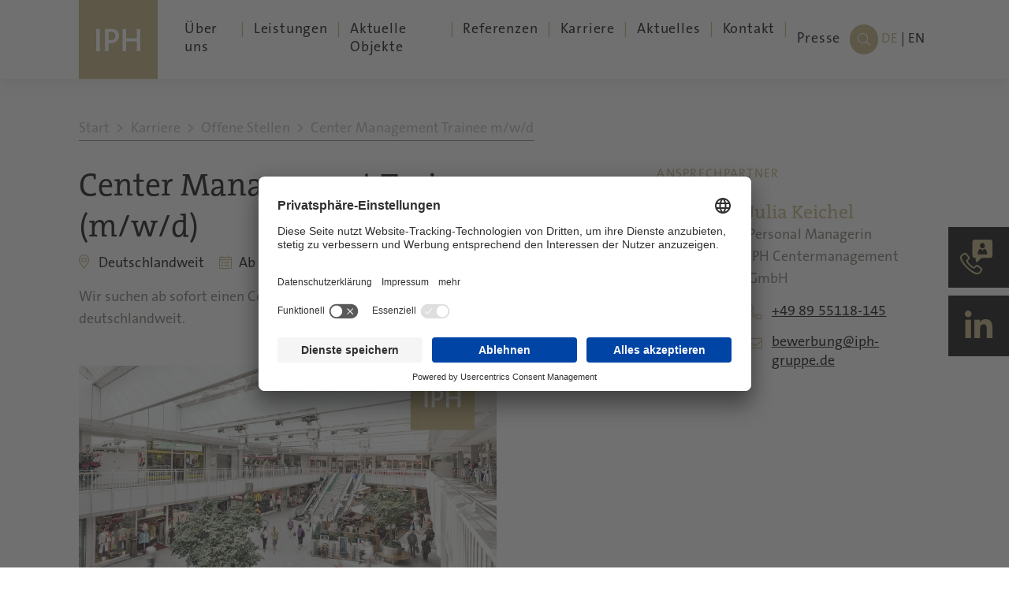

--- FILE ---
content_type: text/html; charset=utf-8
request_url: https://www.iph-gruppe.de/de/karriere/offene-stellen/center-management-trainee/
body_size: 27084
content:

<!doctype html>

<html lang="de" data-language="de">
<head>
    <meta charset="utf-8">
    <meta name="google-site-verification" content="jdBrbk61jlrpaZM8P7UtHUC4ucVGajcXhOH7jiipGGA"/>
    <meta name="viewport" content="width=device-width, initial-scale=1, shrink-to-fit=no">
    <meta name="author" content="Sebastian Bornschein">
    <link rel="apple-touch-icon" sizes="180x180" href="/static/icons/apple-touch-icon.png">
    <link rel="icon" type="image/png" sizes="32x32" href="/static/icons/favicon-32x32.png">
    <link rel="icon" type="image/png" sizes="16x16" href="/static/icons/favicon-16x16.png">
    <link rel="manifest" href="/static/icons/site.webmanifest">
    <link rel="mask-icon" href="/static/icons/safari-pinned-tab.svg" color="#5bbad5">
    <link rel="shortcut icon" href="/static/icons/favicon.ico">
    <meta name="msapplication-TileColor" content="#ffffff">
    <meta name="msapplication-config" content="/static/icons/browserconfig.xml">
    <meta name="theme-color" content="#ffffff">
    

    <link rel="stylesheet" href="/static/CACHE/css/output.a4abcb867e7e.css" type="text/css" />
    <script src="/static/js/modernizr-2.8.3.min.js"></script>
    <title>IPH - Center Management Trainee m/w/d</title>
    <meta name="description" content="Aktuelle Stellenauschreibungen der IPH Gruppe."/>
    <!-- BEGIN Usercentrics related code -->
    <link rel="preconnect" href="//app.usercentrics.eu">
    <link rel="preconnect" href="//api.usercentrics.eu">
    <link rel="preconnect" href="//privacy-proxy.usercentrics.eu">
    <link rel="preload" href="//app.usercentrics.eu/browser-ui/latest/bundle.js" as="script">
    <link rel="preload" href="//privacy-proxy.usercentrics.eu/latest/uc-block.bundle.js" as="script">
    <script id="usercentrics-cmp" data-settings-id="3AKZfy-_f"
            src=https://app.usercentrics.eu/browser-ui/latest/bundle.js defer></script>
    <script type="application/javascript" src=https://privacy-proxy.usercentrics.eu/latest/uc-block.bundle.js></script>
    <script>
        // (optional) additional configs for the Smart Data Protector
        uc.reloadOnOptIn('BJz7qNsdj-7'); // reload page on YouTube opt-in
    </script>
    <!-- END Usercentrics related code -->
    <!-- IMPORTANT: all other scripts are added *after* the Smart Data Protector -->

    <!-- Google Tag Manager -->
    <script>(function (w, d, s, l, i) {
        w[l] = w[l] || [];
        w[l].push({
            'gtm.start':
                new Date().getTime(), event: 'gtm.js'
        });
        var f = d.getElementsByTagName(s)[0],
            j = d.createElement(s), dl = l != 'dataLayer' ? '&l=' + l : '';
        j.async = true;
        j.src =
            'https://www.googletagmanager.com/gtm.js?id=' + i + dl;
        f.parentNode.insertBefore(j, f);
    })(window, document, 'script', 'dataLayer', 'GTM-W479DLN');</script>
    <!-- End Google Tag Manager -->
    <script type="text/javascript">
        var trigger_functions = [];
    </script>
</head>
<body class="">



<nav class="navbar fixed-top navbar-expand-xl">
    <div class="container">
        <a class="navbar-brand" href="/"><img src="/static/images/iph-logo.svg" alt="IPH"/></a>
        <ul class="navbar-nav ml-auto navbar-search navbar-search-mobile">
            <li class="nav-item navbar-search-li">
                <button class="nav-link" type="button"><i class="fal fa-search"></i></button>
                <div class="search-dropdown" style="display: none;">
                    
                    <form class="" action="/de/suche/">
                        <div class="input-group">
                            <input type="text" class="form-control input-lg" name="q"
                                   placeholder="Suchbegriff eingeben">
                            <div class="input-group-append">
                                <button type="submit" class="btn btn-primary btn-search">Suchen</button>
                            </div>
                        </div>
                        <button type="button" class="close search-dropdown-close-icon"
                                title="Schließen">
                            <span>×</span>
                        </button>
                    </form>
                </div>
            </li>
        </ul>
        <button class="navbar-toggler" type="button" data-toggle="collapse" data-target="#navbarSupportedContent"
                aria-controls="navbarSupportedContent" aria-expanded="false" aria-label="Toggle navigation">
            <i class="fal fa-bars"></i>
        </button>
        <div class="collapse navbar-collapse" id="navbarSupportedContent">
            <div class="mobile-close" style="display: none;"><i class="fal fa-times"></i></div>
            <ul class="navbar-nav mr-auto navbar-all">
                


    
        <li class="nav-itemc dropdown">
            <a class="nav-link" href="/de/ueber-uns/">Über uns</a>
            

<div class="dropdown-menu" aria-labelledby="navbarDropdown">
    <span class="dropdown-menu-arrow"></span>
    <div class="mobile-back mobile-back-level-2"><a href="#">Über uns</a></div>
    <a class="dropdown-item mobile-overview"
       href="/de/ueber-uns/">Übersicht</a>

    
        
            <div class="dropdown--dropdown">
                <a class="dropdown-item"
                   href="/de/ueber-uns/firmenverbund/">Firmenverbund</a>
            </div>
        
    
        
            <div class="dropdown--dropdown">
                <a class="dropdown-item"
                   href="/de/ueber-uns/kunden/">Kunden</a>
            </div>
        
    
        
            <div class="dropdown--dropdown">
                <a class="dropdown-item"
                   href="/de/ueber-uns/geschaeftsfuehrung/">Geschäftsführung</a>
            </div>
        
    
</div>

        </li>
    
    

    
        <li class="nav-itemc dropdown">
            <a class="nav-link" href="/de/leistungen/">Leistungen</a>
            

<div class="dropdown-menu" aria-labelledby="navbarDropdown">
    <span class="dropdown-menu-arrow"></span>
    <div class="mobile-back mobile-back-level-2"><a href="#">Leistungen</a></div>
    <a class="dropdown-item mobile-overview"
       href="/de/leistungen/">Übersicht</a>

    
        
            <div class="dropdown--dropdown">
                <a class="dropdown-item"
                   href="/de/leistungen/vermietung/">Vermietung</a>
            </div>
        
    
        
            <div class="dropdown--dropdown">
                <a class="dropdown-item"
                   href="/de/leistungen/center-management-und-marketing/">Center Management &amp; Marketing</a>
            </div>
        
    
        
            <div class="dropdown--dropdown">
                <a class="dropdown-item"
                   href="/de/leistungen/transaktionsmanagement/">Transaktions-Management</a>
            </div>
        
    
        
            <div class="dropdown--dropdown">
                <a class="dropdown-item"
                   href="/de/leistungen/positionierung-revitalisierung/">Positionierung &amp; Revitalisierung</a>
            </div>
        
    
        
            <div class="dropdown--dropdown">
                <a class="dropdown-item"
                   href="/de/leistungen/ankaufspruefung-beratung/">Ankaufsprüfung &amp; Beratung</a>
            </div>
        
    
</div>

        </li>
    
    

    
        <li class="nav-item">
            <a class="nav-link" href="/de/aktuelle_objekte/">Aktuelle Objekte</a>
        </li>
    
    

    
        <li class="nav-item">
            <a class="nav-link" href="/de/referenzen/">Referenzen</a>
        </li>
    
    

    
        <li class="nav-itemc dropdown">
            <a class="nav-link" href="/de/karriere/">Karriere</a>
            

<div class="dropdown-menu" aria-labelledby="navbarDropdown">
    <span class="dropdown-menu-arrow"></span>
    <div class="mobile-back mobile-back-level-2"><a href="#">Karriere</a></div>
    <a class="dropdown-item mobile-overview"
       href="/de/karriere/">Übersicht</a>

    
        
            <div class="dropdown--dropdown">
                <a class="dropdown-item active"
                   href="/de/karriere/offene-stellen/">Offene Stellen</a>
            </div>
        
    
        
            <div class="dropdown--dropdown">
                <a class="dropdown-item"
                   href="/de/karriere/einstiegsmoeglichkeiten/">Einstiegsmöglichkeiten</a>
            </div>
        
    
</div>

        </li>
    
    

    
        <li class="nav-itemc dropdown">
            <a class="nav-link" href="/de/aktuelles/">Aktuelles</a>
            

<div class="dropdown-menu" aria-labelledby="navbarDropdown">
    <span class="dropdown-menu-arrow"></span>
    <div class="mobile-back mobile-back-level-2"><a href="#">Aktuelles</a></div>
    <a class="dropdown-item mobile-overview"
       href="/de/aktuelles/">Übersicht</a>

    
        
            <div class="dropdown--dropdown">
                <a class="dropdown-item"
                   href="/de/aktuelles/news/">News</a>
            </div>
        
    
        
            <div class="dropdown--dropdown">
                <a class="dropdown-item"
                   href="/de/aktuelles/termine/">Termine</a>
            </div>
        
    
        
            <div class="dropdown--dropdown">
                <a class="dropdown-item"
                   href="/de/aktuelles/publikationen/">Publikationen</a>
            </div>
        
    
        
            <div class="dropdown--dropdown">
                <a class="dropdown-item"
                   href="/de/aktuelles/pressespiegel/">Pressespiegel</a>
            </div>
        
    
        
            <div class="dropdown--dropdown">
                <a class="dropdown-item"
                   href="/de/aktuelles/newsletter/">Newsletter</a>
            </div>
        
    
</div>

        </li>
    
    

    
        <li class="nav-itemc dropdown">
            <a class="nav-link" href="/de/kontakt/">Kontakt</a>
            

<div class="dropdown-menu" aria-labelledby="navbarDropdown">
    <span class="dropdown-menu-arrow"></span>
    <div class="mobile-back mobile-back-level-2"><a href="#">Kontakt</a></div>
    <a class="dropdown-item mobile-overview"
       href="/de/kontakt/">Übersicht</a>

    
        
            <div class="dropdown--dropdown">
                <a class="dropdown-item"
                   href="/de/kontakt/ansprechpartner/">Ansprechpartner</a>
            </div>
        
    
        
            <div class="dropdown--dropdown">
                <a class="dropdown-item"
                   href="/de/kontakt/anfahrt/">Anfahrt</a>
            </div>
        
    
        
            <div class="dropdown--dropdown">
                <a class="dropdown-item"
                   href="/de/kontakt/kontaktformular/">Kontaktformular</a>
            </div>
        
    
</div>

        </li>
    
    


            </ul>
            
                <ul class="navbar-nav ml-auto navbar-press">
                    <li class="nav-item">
                        
                        <a href="/de/presse/" class="nav-link">Presse</a>

                    </li>
                </ul>
            
            
                <ul class="navbar-nav ml-auto navbar-search">
                    <li class="nav-item navbar-search-li">
                        <button class="nav-link" type="button"><i class="fal fa-search"></i></button>
                        <div class="search-dropdown" style="display: none;">
                            
                            <form class="" action="/de/suche/">
                                <div class="input-group">
                                    <input type="text" class="form-control input-lg" name="q"
                                           placeholder="Suchbegriff eingeben">
                                    <div class="input-group-append">
                                        <button type="submit"
                                                class="btn btn-primary btn-search">Suchen</button>
                                    </div>
                                </div>
                                <button type="button" class="close search-dropdown-close-icon"
                                        title="Schließen">
                                    <span>×</span>
                                </button>
                            </form>
                        </div>
                    </li>
                </ul>
            
            <ul class="navbar-nav ml-auto language-chooser">
                


    <li class="nav-item">
        <a class="nav-link active"
           href="/de/karriere/offene-stellen/center-management-trainee/">de</a>
    </li>

    <li class="nav-item">
        <a class="nav-link "
           href="/en/center-management-trainee/">en</a>
    </li>

            </ul>
        </div>
    </div>
</nav>



<div class="content1">
    
    <div class="container-outer job-detail">
        
            





    <div class="page-no-banner">
        <div class="">
            <div class="container-outer">
                <div class="container">
                    <section class="section">
                        <nav aria-label="breadcrumb" class="breadcrumb-container">
                            <ol class="breadcrumb">
                                <li class="breadcrumb-item"><a href="/">Start</a></li>

    <li class="breadcrumb-item"><a href="/de/karriere/">Karriere</a></li>

    <li class="breadcrumb-item"><a href="/de/karriere/offene-stellen/">Offene Stellen</a></li>

                                <li class="breadcrumb-item">Center Management Trainee m/w/d</li>
                            </ol>
                        </nav>
                        <div class="row">
                            <div class="col-12 col-lg-6">
                                <h1>Center Management Trainee <span
                                        class="gender">(m/w/d)</span></h1>
                                <div class="job-element-top-info">
                                    <span class="location">Deutschlandweit</span>
                                    <span class="date">Ab sofort</span>
                                </div>
                                
                                    <div class="job-description">
                                        Wir suchen ab sofort einen Center Management Trainee (m/w/d) deutschlandweit.
                                    </div>
                                
                                <p> </p>

<p>








<img src="/media/filer_public_thumbnails/filer_public/2f/08/2f08bc44-9755-4fe6-b3fa-3f3be8eb1b79/eidelstedt_center_stellenausschreibung.jpg__727x409_q85_subsampling-2.jpg"
     alt="Eidelstedt Center_Stellenausschreibung.jpg"
    
    
    
    
 class="img-fluid">







</p>

<p>Bei uns bekommst Du nicht nur wertvolle Einblicke in die spannenden und vielfältigen Aufgaben eines Center Managers bei einem bundesweit führenden Spezialisten für Handelsimmobilien und Shoppingcenter, es warten Dich auch besondere Herausforderungen und spannende Projekte in der aus unserer Sicht spannendsten Assetklasse Shoppingimmobilie.</p>

<p>Die IPH Centermanagement GmbH ist spezialisierter Dienstleister für Center Management, Center Marketing, Vermietung sowie kaufmännisches und technisches Objektmanagement von Shoppingcentern und begleitet somit den gesamten Lebenszyklus einer Handelsimmobilie. Als Tochtergesellschaft der führenden Handelsberatung in Deutschland, BBE Handelsberatung GmbH, verfügen wir über einen einzigartigen Wissenspool an Branchen-, Standort- und Marktdaten. In unserem Firmenverbund arbeiten mehr als 170 Experten mit tiefem Wissen rund um die Themen Immobilie, Handel und Kunde.</p>

<p>Im Mittelpunkt Deiner Tätigkeit stehen alle Aufgaben des Center Managements um Dich auf Dein Karriereziel Center Manager vorzubereiten.</p>

<p>Du lernst die vielfältigen Aufgaben zur Betreuung eines Shoppingcenters kennen und unterstützt den Center Manager bei:</p>

<ul>
	<li>Leitung der Werbegemeinschaft</li>
	<li>Planung und Durchführung von Aktionen, Events und Werbemaßnahmen</li>
	<li>Erstellung von kundenspezifischen Reportings</li>
	<li>Überwachung, Anpassung und Durchsetzung mietvertraglicher Rechte und Pflichten</li>
	<li>Schnittstelle zwischen Investor/Auftraggeber und Mieter bzw. Dienstleistern</li>
	<li>Erstellung von Jahresbudgets sowie Budgetkontrolle des Objektes</li>
	<li>Supervision über Objektsicherheit und technisches Property Management</li>
</ul>

<p><strong>Dein Profil:</strong></p>

<ul>
	<li>Du verfügst über ein Fach-/Hochschulstudium in Betriebswirtschaftslehre, optimaler Weise mit Schwerpunkt Immobilienwirtschaft</li>
	<li>Die Ausbildung zum Kaufmann/Kauffrau der Immobilienwirtschaft ist von Vorteil</li>
	<li>Wir erwarten sehr gute Kenntnisse im Umgang mit den gängigen Softwareprodukten, vor allem MS Office</li>
	<li>Sehr gute Deutsch- und Englischkenntnisse</li>
	<li>Verständnis technischer Zusammenhänge</li>
	<li>Eine ausgeprägte Service – und Dienstleistungsbereitschaft</li>
	<li>Begeisterung am proaktiven Umgang mit Kunden</li>
	<li>Ausgeprägte analytische Fähigkeiten und strukturiertes Denken</li>
	<li>Freude am Anpacken innovativer Themen, v.a. im digitalen Bereich</li>
	<li>Du bist mobil und als zukünftiger Center Manager deutschlandweit einsetzbar</li>
</ul>

<p>Unser Traineeprogramm bietet Dir eine gute Mischung aus Lernen am Objekt und selbständigem Arbeiten im Center Management Team. Zudem ermöglichen wir Dir nachhaltige Eindrücke in alle Bereiche des Firmenverbundes. Natürlich steht Dir dabei der Center Manager als Trainer und Mentor jederzeit mit Rat und Tat zur Seite.</p>

<p>Wenn Du gern in einem sympathischen Team und einem Verbund mit höchster Handels,- Immobilien- und Marketingkompetenz arbeiten möchtest, sende uns bitte Deine aussagekräftigen Bewerbungsunterlagen mit Angaben zu Deiner Verfügbarkeit.</p>

<p>Bewerbungen bitte per E-Mail an: <a href="mailto:bewerbung@iph-gruppe.de">bewerbung@iph-gruppe.de</a></p>
                            </div>
                            <div class="col-12 col-lg-4 offset-lg-2">
                                
                                    <div class="job-contact">
                                        <h5 class="text-uppercase">Ansprechpartner</h5>
                                        
                                            <div class="contact-element">
                                                <div class="row no-gutters">
                                                    
                                                        <div class="col-12 col-md-4">
                                                            <div class="image">
                                                                <img class="img-fluid"
                                                                     src="/media/filer_public_thumbnails/filer_public/15/fc/15fc5b65-f938-4300-a90b-595dbb5f0197/julia_keichel.jpg__285x285_q70_crop_subsampling-2_upscale.jpg"
                                                                     alt="Julia Keichel.jpg">
                                                            </div>
                                                        </div>
                                                    
                                                    <div class="col-12 col-md-8">
                                                        <h4 class="title">Julia Keichel</h4>
                                                        
                                                            <div class="position">Personal Managerin</div>
                                                        
                                                            <div class="company">IPH Centermanagement GmbH</div>
                                                        
                                                            <div class="phone">
                                                                <a href="tel:+49 89 55118-145"><span>+49 89 55118-145</span></a>
                                                            </div>
                                                        
                                                        
                                                            <div class="email">
                                                                <a href="mailto:bewerbung@iph-gruppe.de"><span>bewerbung@iph-gruppe.de</span></a>
                                                            </div>
                                                        
                                                    </div>
                                                </div>
                                            </div>
                                        
                                    </div>
                                
                                
                            </div>
                        </div>
                    </section>
                </div>
            </div>
        </div>
    </div>

        
    </div>

</div>

<footer id="footer">
    <div class="container-outer">
        <div class="footer-top">
            

<a href="#" class="scrollup">
    <i class="fal fa-arrow-up" id="scrollup-arrow"></i>
</a>
            <div class="container">
                <div class="row">
                    <div class="col-12 col-md-3 col-lg-4">
                        <div class="footer-claim">
                            Wissen schafft Werte.
                        </div>
                    </div>
                    <div class="col-12 col-md-9 col-lg-8">
                        <div class="footer-top-content">
                            <ul>
	<li><a href="//www.iph-gruppe.de/de/impressum/">Impressum</a></li>
	<li><a href="//www.iph-gruppe.de/de/datenschutz/">Datenschutz</a></li>
	<li><a href="//www.iph-gruppe.de/de/agb/">AGB</a></li>
</ul>
                        </div>
                    </div>
                </div>
            </div>
        </div>
        <div class="footer-bottom">
            <div class="container">
                

<div class="row">
    
        

<div class="col col-12 col-md-4 col-lg-2">
    
        <div class="footer-bottom-left-content"><h3><span class="color-gold">IPH</span></h3>

<h5>Handelsimmobilien GmbH</h5>

<p>Brienner Straße 45<br>
80333 München</p>

<p><a href="tel:+498955118175">+49 89 55118-145</a><br>
<a href="mailto:info@iph-gruppe.de">info@iph-gruppe.de</a></p><a href="https://www.xing.com/companies/iphhandelsimmobiliengmbh" target="_blank" class="fab fa-xing footer-icon">xing</a><a href="https://www.linkedin.com/company/iph-gruppe" target="_blank" class="fab fa-linkedin-in footer-icon">linkin</a></div>
    
</div>

    
        

<div class="col col-12 col-md-4 col-lg-2 footer-navigation">
    
        <h3><a href="//www.iph-gruppe.de/de/ueber-uns/">Über uns</a></h3>

<ul>
	<li><a href="//www.iph-gruppe.de/de/ueber-uns/firmenverbund/">Firmenverbund</a></li>
	<li><a href="//www.iph-gruppe.de/de/ueber-uns/kunden/">Kunden</a></li>
	<li><a href="//www.iph-gruppe.de/de/ueber-uns/geschaeftsfuehrung/">Geschäftsführung</a></li>
</ul>
    
</div>

    
        

<div class="col col-12 col-md-4 col-lg-2 footer-navigation">
    
        <h3><a href="//www.iph-gruppe.de/de/leistungen/">Leistungen</a></h3>

<ul>
	<li><a href="//www.iph-gruppe.de/de/leistungen/vermietung/">Vermietung</a></li>
	<li><a href="//www.iph-gruppe.de/de/leistungen/center-management/">Center Management &amp; Marketing</a></li>
	<li><a href="//www.iph-gruppe.de/de/leistungen/transaktionsmanagement/">Transaktions-Management</a></li>
	<li><a href="//www.iph-gruppe.de/de/leistungen/positionierung-revitalisierung/">Positionierung &amp; Revitalisierung</a></li>
	<li><a href="//www.iph-gruppe.de/de/leistungen/ankaufspruefung-beratung/">Ankaufsprüfung &amp; Beratung</a></li>
</ul>
    
</div>

    
        

<div class="col col-12 col-md-4 col-lg-2 footer-navigation footer-ul-no-margin">
    
        <h3><a href="//www.iph-gruppe.de/de/referenzen/">Referenzen</a></h3>

<ul>
	<li><a href="//www.iph-gruppe.de/de/referenzen/">Überblick</a></li>
</ul>

<h3><a href="//www.iph-gruppe.de/de/karriere/">Karriere</a></h3>

<ul>
	<li><a href="//www.iph-gruppe.de/de/karriere/">Arbeiten bei der IPH</a></li>
</ul>

<h3><a href="//www.iph-gruppe.de/de/presse/">Presse</a></h3>

<ul>
	<li><a href="//www.iph-gruppe.de/de/presse/">Pressemitteilungen</a></li>
</ul>
    
</div>

    
        

<div class="col col-12 col-md-4 col-lg-2 footer-navigation">
    
        <h3><a href="//www.iph-gruppe.de/de/aktuelles/">Aktuelles</a></h3>

<ul>
	<li><a href="//www.iph-gruppe.de/de/aktuelles/news/">News</a></li>
	<li><a href="//www.iph-gruppe.de/de/aktuelles/termine/">Termine</a></li>
	<li><a href="//www.iph-gruppe.de/de/aktuelles/publikationen/">Publikationen</a></li>
	<li><a href="//www.iph-gruppe.de/de/aktuelles/pressespiegel/">Pressespiegel</a></li>
	<li><a href="//www.iph-gruppe.de/de/aktuelles/newsletter/">Newsletter</a></li>
</ul>
    
</div>

    
        

<div class="col col-12 col-md-4 col-lg-2 footer-navigation">
    
        <h3><a href="//www.iph-gruppe.de/de/kontakt/">Kontakt</a></h3>

<ul>
	<li><a href="//www.iph-gruppe.de/de/kontakt/ansprechpartner/">Ansprechpartner</a></li>
	<li><a href="//www.iph-gruppe.de/de/kontakt/anfahrt/">Anfahrt</a></li>
	<li><a href="//www.iph-gruppe.de/de/kontakt/kontaktformular/">Kontaktformular</a></li>
	<li><a href="https://www.iph-gruppe.de/de/leistungen/center-management-und-marketing/#mallvermarktung">Werben Sie mit uns - Mallvermietung</a></li>
</ul>
    
</div>

    
</div>

            </div>
        </div>
    </div>
</footer>

<div class="contact-flag-container">
    <div class="contact-flag-wrapper">
        <div class="contact-flag-image">
            <a href="#" id="flagIcon">
                <img src="/static/images/icon-contact-flag.svg" alt="Flag Icon">
            </a>
        </div>
        <div class="contact-flag-element-container" style="display: none;">
            <a href="#" id="flagIconCloseIcon">×</a>
            <div class="contact-flag-element">
                <span class="contact-flag-element-arrow"></span>
                <p>Wie können wir<br>
Ihnen weiterhelfen?</p>

<p><a href="tel:+498955118145">+49 (89) 55118-145</a></p>

<p><a href="mailto:info@iph-gruppe.de">info@iph-gruppe.de</a></p>

<p><a href="//www.iph-gruppe.de/de/kontakt/">Kontakt</a></p>

<p class="contact-flag-linked-in-paragraph"><a href="https://www.linkedin.com/company/iph-gruppe" class="contact-flag-linked-in">LinkedIn</a></p>
            </div>
        </div>
    </div>
    <div class="contact-flag-wrapper contact-flag-wrapper-second">
        <div class="contact-flag-image">
            <a href="https://www.linkedin.com/company/iph-gruppe" target="_blank">
                <i class="fab fa-linkedin-in"></i></a>
        </div>
    </div>
</div>
<div id="cookieConsent"></div>
<script type="text/javascript" src="/static/CACHE/js/output.9497aab0dba4.js"></script>




</body>
</html>


--- FILE ---
content_type: image/svg+xml
request_url: https://www.iph-gruppe.de/static/images/icon-contact-flag.svg
body_size: 2903
content:
<?xml version="1.0" encoding="UTF-8"?>
<svg width="41px" height="45px" viewBox="0 0 41 45" version="1.1" xmlns="http://www.w3.org/2000/svg" xmlns:xlink="http://www.w3.org/1999/xlink">
    <!-- Generator: Sketch 55.2 (78181) - https://sketchapp.com -->
    <title>np_call_1995620_000000</title>
    <desc>Created with Sketch.</desc>
    <g id="Symbols" stroke="none" stroke-width="1" fill="none" fill-rule="evenodd">
        <g id="contact-flag" transform="translate(-15.000000, -14.126437)" fill-rule="nonzero">
            <g id="Group-17">
                <g id="np_call_1995620_000000" transform="translate(16.000000, 14.126437)">
                    <path d="M25.426383,36.5651724 L21.5158466,33.5304215 C20.687365,32.9060493 19.5372072,33.0385677 18.893855,33.7990123 C18.2037603,34.6030523 17.7436972,35.0931202 17.5604081,35.2274245 C16.3635079,36.389014 13.8799032,34.6919932 11.2580036,32.1473549 C8.63601189,29.6027166 6.88740404,27.1904181 8.08430421,26.0308824 C8.222682,25.896587 8.77439887,25.4065102 9.55613811,24.7367745 C10.3378773,24.0670389 10.4295219,22.9508128 9.83289367,22.1921363 L6.7508389,18.3969675 C6.19913123,17.7272319 5.27900501,17.5039867 4.49726578,17.8615362 C3.43875258,18.3080267 1.50685559,19.8253797 1.00005007,20.3172336 C-1.85197314,23.0851171 1.69014473,29.3814359 7.90099667,35.4090568 C14.1118486,41.4366777 20.5996585,44.8742076 23.4515897,42.1064134 C23.9583953,41.6145595 25.5218737,39.7850203 25.9819368,38.7123717 C26.3467531,37.9955313 26.1167215,37.0572316 25.4266407,36.5653778 L25.426383,36.5651724 Z" id="Path" stroke="#BFAC74" stroke-width="2"></path>
                    <path d="M37.1842947,-1.42108547e-14 L17.4313179,-1.42108547e-14 C15.8629313,-1.42108547e-14 14.6153846,1.21167494 14.6153846,2.73901742 L14.6171873,20.4248389 C14.6171873,21.9503858 15.8628879,23.1638563 17.4331206,23.1638563 L18.8176427,23.1638563 L18.8176427,27.1145487 C18.8176427,28.3262236 20.2940971,28.9101547 21.1720687,28.0579601 L26.2468036,23.1640359 L37.1840667,23.1640359 C38.7524533,23.1640359 40,21.9523609 40,20.4250184 L40,2.73919698 C40,1.21189939 38.7542993,-1.42108547e-14 37.1840667,-1.42108547e-14 L37.1842947,-1.42108547e-14 Z M24.2620884,7.31754342 C24.2620884,5.70077976 25.6466105,4.35407525 27.3087755,4.35407525 C28.9709404,4.35407525 30.3554625,5.70077976 30.3554625,7.31754342 L30.3554625,8.12592525 C30.3554625,9.74268891 28.9709404,11.0893934 27.3087755,11.0893934 C25.6466105,11.0893934 24.2620884,9.74268891 24.2620884,8.12592525 L24.2620884,7.31754342 Z M32.0624859,18.8085241 L22.5545112,18.8085241 C21.815361,18.8085241 21.2619214,18.1351719 21.4476319,17.4618196 L22.1867821,14.3651175 C22.5094773,12.9289918 23.8020579,11.9417676 25.3254014,11.9417676 C25.5092844,11.9417676 25.6949673,12.0311978 25.7869088,12.1662184 L27.0326095,13.8724032 C27.1714216,14.0968539 27.541006,14.0968539 27.6779814,13.8724032 L28.923682,12.1662184 C29.0156235,12.0311978 29.2013064,11.9417676 29.3851894,11.9417676 C30.9085329,11.9417676 32.2011227,12.9746002 32.5238087,14.3651175 L33.2629589,17.4618196 C33.3530959,18.1807803 32.7996516,18.8085241 32.0623013,18.8085241 L32.0624859,18.8085241 Z" id="Shape" fill="#BFAC74"></path>
                </g>
            </g>
        </g>
    </g>
</svg>

--- FILE ---
content_type: image/svg+xml
request_url: https://www.iph-gruppe.de/static/images/iph-logo.svg
body_size: 5839
content:
<?xml version="1.0" encoding="UTF-8" standalone="no"?>
<!-- Created with Inkscape (http://www.inkscape.org/) -->

<svg
   xmlns:dc="http://purl.org/dc/elements/1.1/"
   xmlns:cc="http://creativecommons.org/ns#"
   xmlns:rdf="http://www.w3.org/1999/02/22-rdf-syntax-ns#"
   xmlns:svg="http://www.w3.org/2000/svg"
   xmlns="http://www.w3.org/2000/svg"
   xmlns:sodipodi="http://sodipodi.sourceforge.net/DTD/sodipodi-0.dtd"
   xmlns:inkscape="http://www.inkscape.org/namespaces/inkscape"
   version="1.1"
   id="svg110"
   xml:space="preserve"
   width="121.076"
   height="121.07733"
   viewBox="0 0 121.07599 121.07733"
   sodipodi:docname="logo_iph_mittig.svg"
   inkscape:version="0.92.3 (2405546, 2018-03-11)"><metadata
     id="metadata116"><rdf:RDF><cc:Work
         rdf:about=""><dc:format>image/svg+xml</dc:format><dc:type
           rdf:resource="http://purl.org/dc/dcmitype/StillImage" /><dc:title></dc:title></cc:Work></rdf:RDF></metadata><defs
     id="defs114"><clipPath
       clipPathUnits="userSpaceOnUse"
       id="clipPath128"><path
         d="m 531.888,311.11099 h 90.80701 v 90.80802 H 531.888 Z"
         id="path126"
         inkscape:connector-curvature="0" /></clipPath><clipPath
       clipPathUnits="userSpaceOnUse"
       id="clipPath142"><path
         d="m 428.314,311.211 h 194.382 v 90.708 H 428.314 Z"
         id="path140"
         inkscape:connector-curvature="0" /></clipPath></defs><sodipodi:namedview
     pagecolor="#ffffff"
     bordercolor="#666666"
     borderopacity="1"
     objecttolerance="10"
     gridtolerance="10"
     guidetolerance="10"
     inkscape:pageopacity="0"
     inkscape:pageshadow="2"
     inkscape:window-width="1920"
     inkscape:window-height="1017"
     id="namedview112"
     showgrid="false"
     fit-margin-top="0"
     fit-margin-left="0"
     fit-margin-right="0"
     fit-margin-bottom="0"
     inkscape:zoom="4.3273708"
     inkscape:cx="72.86232"
     inkscape:cy="44.19891"
     inkscape:window-x="-8"
     inkscape:window-y="-8"
     inkscape:window-maximized="1"
     inkscape:current-layer="g118" /><g
     id="g118"
     inkscape:groupmode="layer"
     inkscape:label="Neues Dokument"
     transform="matrix(1.3333333,0,0,-1.3333333,-709.18398,535.89199)"><g
       id="g120"><g
         id="g122"><g
           id="g124"
           clip-path="url(#clipPath128)"><path
             d="m 531.888,311.111 h 90.807 v 90.808 h -90.807 z"
             style="fill:#bfac74;fill-opacity:1"
             id="path130"
             inkscape:connector-curvature="0" /><g
             id="g132"
             transform="translate(545.34161,336.2146)"><g
               id="g136"
               transform="translate(-545.34161,-336.2146)"><g
                 id="g138"
                 clip-path="url(#clipPath142)"><g
                   id="g144"
                   transform="translate(549.81818,338.20019)"><g
                     id="g148"
                     transform="translate(4.939026,-1.985596)"><g
                       id="g152"
                       transform="translate(4.77179,3.578186)"><g
                         id="g156"
                         transform="translate(3.798035,0.139801)"><g
                           id="g160"
                           transform="translate(-563.32703,-339.93259)"><g
                             id="g164"
                             transform="translate(569.04907,336.12759)"><g
                               id="g168"
                               transform="translate(-569.04907,-336.12759)"><g
                                 id="g172"
                                 transform="translate(579.42859,336.2146)"><g
                                   id="g176"
                                   transform="translate(7.515991)"><g
                                   id="g180"
                                   transform="translate(3.920349,3.631012)"><g
                                   id="g184"
                                   transform="translate(4.973145,0.00878906)"><g
                                   id="g188"
                                   transform="translate(-595.83807,-339.8544)"><g
                                   id="g196"
                                   transform="translate(606.81201,339.93259)"><g
                                   id="g200"
                                   transform="translate(5.478577,-3.717987)"><g
                                   id="g204"
                                   transform="translate(-612.29059,-336.2146)"><g
                                   id="g208"
                                   transform="translate(568.44592,373.73761)"><g
                                   id="g212"
                                   transform="translate(30.089477,-22.402924)" /></g></g></g></g></g></g></g></g></g></g></g></g></g></g></g></g></g></g></g></g></g></g><g
       id="g4625"><path
         inkscape:connector-curvature="0"
         id="path206"
         style="fill:#ffffff;fill-opacity:1;fill-rule:nonzero;stroke:none"
         d="m 551.899,368.49821 h 4.146 v -25.674 h -4.146 z"
         transform="translate(0,-7.5000003e-6)"
         sodipodi:nodetypes="ccccc" /><path
         inkscape:connector-curvature="0"
         id="path210"
         style="fill:#ffffff;fill-opacity:1;fill-rule:nonzero;stroke:none"
         d="m 0,-8.5097902 c -1.179,0 -2.282,-0.038 -2.282,-0.038 V -18.01879 c 0,0 1.103,-0.191 2.433,-0.191 3.539,0 5.326,1.941 5.326,4.945 0,3.081 -1.711,4.7549998 -5.477,4.7549998 M -0.152,-21.66979 c -1.141,0 -2.13,0.114 -2.13,0.114 v -9.356 h -4.146 v 25.6729998 c 0,0 3.461,0.152 6.77,0.152 6.086,0 9.434,-2.89 9.434,-7.6829998 0,-5.135 -3.614,-8.9 -9.928,-8.9"
         transform="translate(568.44592,373.7376)"
         sodipodi:nodetypes="cccssccccccssc" /><path
         inkscape:connector-curvature="0"
         id="path214"
         style="fill:#ffffff;fill-opacity:1;fill-rule:nonzero;stroke:none"
         d="m 0,-8.5097902 v 11.525 h -12.134 v -11.525 H -16.28 V 17.16421 h 4.146 V 6.5512098 H 0 V 17.16421 H 4.107 V -8.5097902 Z"
         transform="translate(598.5354,351.33468)"
         sodipodi:nodetypes="ccccccccccccc" /></g></g></svg>